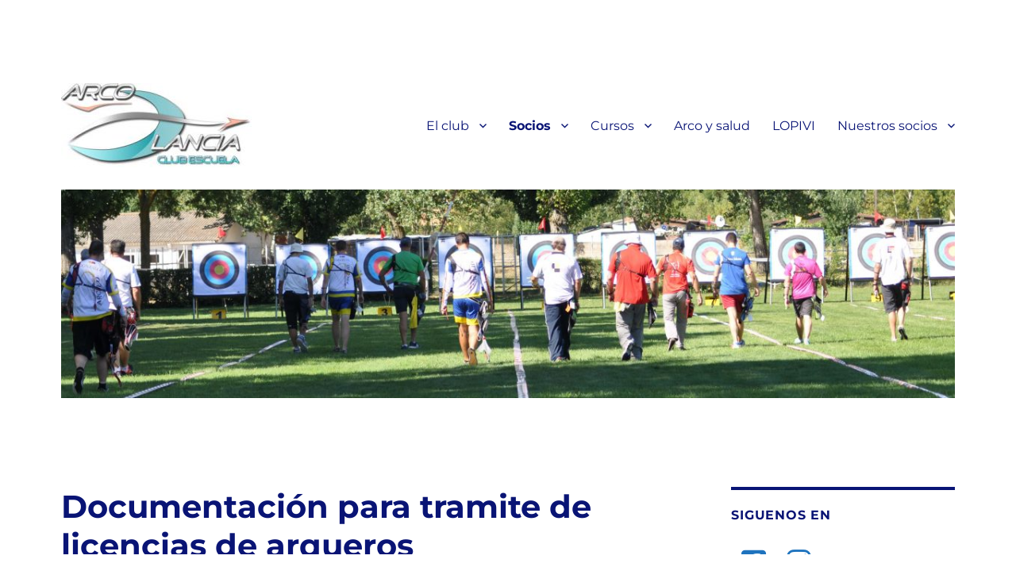

--- FILE ---
content_type: text/html; charset=UTF-8
request_url: http://arcolancia.es/hacerse-socioingreso-en-club-arco-lanciasocio-club-arco-lancia/documentacion-para-tramite-de-licencias-de-arqueros/
body_size: 10814
content:
<!DOCTYPE html>
<html dir="ltr" lang="es" prefix="og: https://ogp.me/ns#" class="no-js">
<head>
	<meta charset="UTF-8">
	<meta name="viewport" content="width=device-width, initial-scale=1.0">
	<link rel="profile" href="https://gmpg.org/xfn/11">
		<script>(function(html){html.className = html.className.replace(/\bno-js\b/,'js')})(document.documentElement);</script>
<title>Documentación para tramite de licencias de arqueros - Arco Lancia</title>
	<style>img:is([sizes="auto" i], [sizes^="auto," i]) { contain-intrinsic-size: 3000px 1500px }</style>
	
		<!-- All in One SEO 4.8.3.2 - aioseo.com -->
	<meta name="description" content="Documentación necesaria para : &quot;Renovación&quot; de licencias * Nuevo - confirmar mediante e-mail a presidente@arcolancia.es la renovación de licencia Acceso a la pagina de la federación" />
	<meta name="robots" content="max-image-preview:large" />
	<link rel="canonical" href="http://arcolancia.es/hacerse-socioingreso-en-club-arco-lanciasocio-club-arco-lancia/documentacion-para-tramite-de-licencias-de-arqueros/" />
	<meta name="generator" content="All in One SEO (AIOSEO) 4.8.3.2" />
		<meta property="og:locale" content="es_ES" />
		<meta property="og:site_name" content="Arco Lancia - Club y Escuela de tiro con arco" />
		<meta property="og:type" content="article" />
		<meta property="og:title" content="Documentación para tramite de licencias de arqueros - Arco Lancia" />
		<meta property="og:description" content="Documentación necesaria para : &quot;Renovación&quot; de licencias * Nuevo - confirmar mediante e-mail a presidente@arcolancia.es la renovación de licencia Acceso a la pagina de la federación" />
		<meta property="og:url" content="http://arcolancia.es/hacerse-socioingreso-en-club-arco-lanciasocio-club-arco-lancia/documentacion-para-tramite-de-licencias-de-arqueros/" />
		<meta property="og:image" content="http://arcolancia.es/wp-content/uploads/2018/12/cropped-LogoPeq-1.jpg" />
		<meta property="og:image:width" content="240" />
		<meta property="og:image:height" content="106" />
		<meta property="article:published_time" content="2022-09-06T15:59:00+00:00" />
		<meta property="article:modified_time" content="2022-12-28T18:07:28+00:00" />
		<meta name="twitter:card" content="summary_large_image" />
		<meta name="twitter:title" content="Documentación para tramite de licencias de arqueros - Arco Lancia" />
		<meta name="twitter:description" content="Documentación necesaria para : &quot;Renovación&quot; de licencias * Nuevo - confirmar mediante e-mail a presidente@arcolancia.es la renovación de licencia Acceso a la pagina de la federación" />
		<meta name="twitter:image" content="http://arcolancia.es/wp-content/uploads/2018/12/cropped-LogoPeq-1.jpg" />
		<script type="application/ld+json" class="aioseo-schema">
			{"@context":"https:\/\/schema.org","@graph":[{"@type":"BreadcrumbList","@id":"http:\/\/arcolancia.es\/hacerse-socioingreso-en-club-arco-lanciasocio-club-arco-lancia\/documentacion-para-tramite-de-licencias-de-arqueros\/#breadcrumblist","itemListElement":[{"@type":"ListItem","@id":"http:\/\/arcolancia.es#listItem","position":1,"name":"Home","item":"http:\/\/arcolancia.es","nextItem":{"@type":"ListItem","@id":"http:\/\/arcolancia.es\/hacerse-socioingreso-en-club-arco-lanciasocio-club-arco-lancia\/#listItem","name":"Hacerse socio"}},{"@type":"ListItem","@id":"http:\/\/arcolancia.es\/hacerse-socioingreso-en-club-arco-lanciasocio-club-arco-lancia\/#listItem","position":2,"name":"Hacerse socio","item":"http:\/\/arcolancia.es\/hacerse-socioingreso-en-club-arco-lanciasocio-club-arco-lancia\/","nextItem":{"@type":"ListItem","@id":"http:\/\/arcolancia.es\/hacerse-socioingreso-en-club-arco-lanciasocio-club-arco-lancia\/documentacion-para-tramite-de-licencias-de-arqueros\/#listItem","name":"Documentaci\u00f3n para tramite de licencias de arqueros"},"previousItem":{"@type":"ListItem","@id":"http:\/\/arcolancia.es#listItem","name":"Home"}},{"@type":"ListItem","@id":"http:\/\/arcolancia.es\/hacerse-socioingreso-en-club-arco-lanciasocio-club-arco-lancia\/documentacion-para-tramite-de-licencias-de-arqueros\/#listItem","position":3,"name":"Documentaci\u00f3n para tramite de licencias de arqueros","previousItem":{"@type":"ListItem","@id":"http:\/\/arcolancia.es\/hacerse-socioingreso-en-club-arco-lanciasocio-club-arco-lancia\/#listItem","name":"Hacerse socio"}}]},{"@type":"Organization","@id":"http:\/\/arcolancia.es\/#organization","name":"Arco Lancia","description":"Club y Escuela de tiro con arco","url":"http:\/\/arcolancia.es\/","logo":{"@type":"ImageObject","url":"http:\/\/arcolancia.es\/wp-content\/uploads\/2018\/12\/cropped-LogoPeq-1.jpg","@id":"http:\/\/arcolancia.es\/hacerse-socioingreso-en-club-arco-lanciasocio-club-arco-lancia\/documentacion-para-tramite-de-licencias-de-arqueros\/#organizationLogo","width":240,"height":106},"image":{"@id":"http:\/\/arcolancia.es\/hacerse-socioingreso-en-club-arco-lanciasocio-club-arco-lancia\/documentacion-para-tramite-de-licencias-de-arqueros\/#organizationLogo"}},{"@type":"WebPage","@id":"http:\/\/arcolancia.es\/hacerse-socioingreso-en-club-arco-lanciasocio-club-arco-lancia\/documentacion-para-tramite-de-licencias-de-arqueros\/#webpage","url":"http:\/\/arcolancia.es\/hacerse-socioingreso-en-club-arco-lanciasocio-club-arco-lancia\/documentacion-para-tramite-de-licencias-de-arqueros\/","name":"Documentaci\u00f3n para tramite de licencias de arqueros - Arco Lancia","description":"Documentaci\u00f3n necesaria para : \"Renovaci\u00f3n\" de licencias * Nuevo - confirmar mediante e-mail a presidente@arcolancia.es la renovaci\u00f3n de licencia Acceso a la pagina de la federaci\u00f3n","inLanguage":"es-ES","isPartOf":{"@id":"http:\/\/arcolancia.es\/#website"},"breadcrumb":{"@id":"http:\/\/arcolancia.es\/hacerse-socioingreso-en-club-arco-lanciasocio-club-arco-lancia\/documentacion-para-tramite-de-licencias-de-arqueros\/#breadcrumblist"},"datePublished":"2022-09-06T16:59:00+01:00","dateModified":"2022-12-28T19:07:28+01:00"},{"@type":"WebSite","@id":"http:\/\/arcolancia.es\/#website","url":"http:\/\/arcolancia.es\/","name":"Arco Lancia","description":"Club y Escuela de tiro con arco","inLanguage":"es-ES","publisher":{"@id":"http:\/\/arcolancia.es\/#organization"}}]}
		</script>
		<!-- All in One SEO -->

<link rel="alternate" type="application/rss+xml" title="Arco Lancia &raquo; Feed" href="http://arcolancia.es/feed/" />
<link rel="alternate" type="application/rss+xml" title="Arco Lancia &raquo; Feed de los comentarios" href="http://arcolancia.es/comments/feed/" />
<script>
window._wpemojiSettings = {"baseUrl":"https:\/\/s.w.org\/images\/core\/emoji\/16.0.1\/72x72\/","ext":".png","svgUrl":"https:\/\/s.w.org\/images\/core\/emoji\/16.0.1\/svg\/","svgExt":".svg","source":{"concatemoji":"http:\/\/arcolancia.es\/wp-includes\/js\/wp-emoji-release.min.js?ver=6.8.3"}};
/*! This file is auto-generated */
!function(s,n){var o,i,e;function c(e){try{var t={supportTests:e,timestamp:(new Date).valueOf()};sessionStorage.setItem(o,JSON.stringify(t))}catch(e){}}function p(e,t,n){e.clearRect(0,0,e.canvas.width,e.canvas.height),e.fillText(t,0,0);var t=new Uint32Array(e.getImageData(0,0,e.canvas.width,e.canvas.height).data),a=(e.clearRect(0,0,e.canvas.width,e.canvas.height),e.fillText(n,0,0),new Uint32Array(e.getImageData(0,0,e.canvas.width,e.canvas.height).data));return t.every(function(e,t){return e===a[t]})}function u(e,t){e.clearRect(0,0,e.canvas.width,e.canvas.height),e.fillText(t,0,0);for(var n=e.getImageData(16,16,1,1),a=0;a<n.data.length;a++)if(0!==n.data[a])return!1;return!0}function f(e,t,n,a){switch(t){case"flag":return n(e,"\ud83c\udff3\ufe0f\u200d\u26a7\ufe0f","\ud83c\udff3\ufe0f\u200b\u26a7\ufe0f")?!1:!n(e,"\ud83c\udde8\ud83c\uddf6","\ud83c\udde8\u200b\ud83c\uddf6")&&!n(e,"\ud83c\udff4\udb40\udc67\udb40\udc62\udb40\udc65\udb40\udc6e\udb40\udc67\udb40\udc7f","\ud83c\udff4\u200b\udb40\udc67\u200b\udb40\udc62\u200b\udb40\udc65\u200b\udb40\udc6e\u200b\udb40\udc67\u200b\udb40\udc7f");case"emoji":return!a(e,"\ud83e\udedf")}return!1}function g(e,t,n,a){var r="undefined"!=typeof WorkerGlobalScope&&self instanceof WorkerGlobalScope?new OffscreenCanvas(300,150):s.createElement("canvas"),o=r.getContext("2d",{willReadFrequently:!0}),i=(o.textBaseline="top",o.font="600 32px Arial",{});return e.forEach(function(e){i[e]=t(o,e,n,a)}),i}function t(e){var t=s.createElement("script");t.src=e,t.defer=!0,s.head.appendChild(t)}"undefined"!=typeof Promise&&(o="wpEmojiSettingsSupports",i=["flag","emoji"],n.supports={everything:!0,everythingExceptFlag:!0},e=new Promise(function(e){s.addEventListener("DOMContentLoaded",e,{once:!0})}),new Promise(function(t){var n=function(){try{var e=JSON.parse(sessionStorage.getItem(o));if("object"==typeof e&&"number"==typeof e.timestamp&&(new Date).valueOf()<e.timestamp+604800&&"object"==typeof e.supportTests)return e.supportTests}catch(e){}return null}();if(!n){if("undefined"!=typeof Worker&&"undefined"!=typeof OffscreenCanvas&&"undefined"!=typeof URL&&URL.createObjectURL&&"undefined"!=typeof Blob)try{var e="postMessage("+g.toString()+"("+[JSON.stringify(i),f.toString(),p.toString(),u.toString()].join(",")+"));",a=new Blob([e],{type:"text/javascript"}),r=new Worker(URL.createObjectURL(a),{name:"wpTestEmojiSupports"});return void(r.onmessage=function(e){c(n=e.data),r.terminate(),t(n)})}catch(e){}c(n=g(i,f,p,u))}t(n)}).then(function(e){for(var t in e)n.supports[t]=e[t],n.supports.everything=n.supports.everything&&n.supports[t],"flag"!==t&&(n.supports.everythingExceptFlag=n.supports.everythingExceptFlag&&n.supports[t]);n.supports.everythingExceptFlag=n.supports.everythingExceptFlag&&!n.supports.flag,n.DOMReady=!1,n.readyCallback=function(){n.DOMReady=!0}}).then(function(){return e}).then(function(){var e;n.supports.everything||(n.readyCallback(),(e=n.source||{}).concatemoji?t(e.concatemoji):e.wpemoji&&e.twemoji&&(t(e.twemoji),t(e.wpemoji)))}))}((window,document),window._wpemojiSettings);
</script>
<link rel='stylesheet' id='cnss_font_awesome_css-css' href='http://arcolancia.es/wp-content/plugins/easy-social-icons/css/font-awesome/css/all.min.css?ver=6.7.2' media='all' />
<link rel='stylesheet' id='cnss_font_awesome_v4_shims-css' href='http://arcolancia.es/wp-content/plugins/easy-social-icons/css/font-awesome/css/v4-shims.min.css?ver=6.7.2' media='all' />
<link rel='stylesheet' id='cnss_css-css' href='http://arcolancia.es/wp-content/plugins/easy-social-icons/css/cnss.css?ver=1.0' media='all' />
<link rel='stylesheet' id='cnss_share_css-css' href='http://arcolancia.es/wp-content/plugins/easy-social-icons/css/share.css?ver=1.0' media='all' />
<style id='wp-emoji-styles-inline-css'>

	img.wp-smiley, img.emoji {
		display: inline !important;
		border: none !important;
		box-shadow: none !important;
		height: 1em !important;
		width: 1em !important;
		margin: 0 0.07em !important;
		vertical-align: -0.1em !important;
		background: none !important;
		padding: 0 !important;
	}
</style>
<link rel='stylesheet' id='wp-block-library-css' href='http://arcolancia.es/wp-includes/css/dist/block-library/style.min.css?ver=6.8.3' media='all' />
<style id='wp-block-library-theme-inline-css'>
.wp-block-audio :where(figcaption){color:#555;font-size:13px;text-align:center}.is-dark-theme .wp-block-audio :where(figcaption){color:#ffffffa6}.wp-block-audio{margin:0 0 1em}.wp-block-code{border:1px solid #ccc;border-radius:4px;font-family:Menlo,Consolas,monaco,monospace;padding:.8em 1em}.wp-block-embed :where(figcaption){color:#555;font-size:13px;text-align:center}.is-dark-theme .wp-block-embed :where(figcaption){color:#ffffffa6}.wp-block-embed{margin:0 0 1em}.blocks-gallery-caption{color:#555;font-size:13px;text-align:center}.is-dark-theme .blocks-gallery-caption{color:#ffffffa6}:root :where(.wp-block-image figcaption){color:#555;font-size:13px;text-align:center}.is-dark-theme :root :where(.wp-block-image figcaption){color:#ffffffa6}.wp-block-image{margin:0 0 1em}.wp-block-pullquote{border-bottom:4px solid;border-top:4px solid;color:currentColor;margin-bottom:1.75em}.wp-block-pullquote cite,.wp-block-pullquote footer,.wp-block-pullquote__citation{color:currentColor;font-size:.8125em;font-style:normal;text-transform:uppercase}.wp-block-quote{border-left:.25em solid;margin:0 0 1.75em;padding-left:1em}.wp-block-quote cite,.wp-block-quote footer{color:currentColor;font-size:.8125em;font-style:normal;position:relative}.wp-block-quote:where(.has-text-align-right){border-left:none;border-right:.25em solid;padding-left:0;padding-right:1em}.wp-block-quote:where(.has-text-align-center){border:none;padding-left:0}.wp-block-quote.is-large,.wp-block-quote.is-style-large,.wp-block-quote:where(.is-style-plain){border:none}.wp-block-search .wp-block-search__label{font-weight:700}.wp-block-search__button{border:1px solid #ccc;padding:.375em .625em}:where(.wp-block-group.has-background){padding:1.25em 2.375em}.wp-block-separator.has-css-opacity{opacity:.4}.wp-block-separator{border:none;border-bottom:2px solid;margin-left:auto;margin-right:auto}.wp-block-separator.has-alpha-channel-opacity{opacity:1}.wp-block-separator:not(.is-style-wide):not(.is-style-dots){width:100px}.wp-block-separator.has-background:not(.is-style-dots){border-bottom:none;height:1px}.wp-block-separator.has-background:not(.is-style-wide):not(.is-style-dots){height:2px}.wp-block-table{margin:0 0 1em}.wp-block-table td,.wp-block-table th{word-break:normal}.wp-block-table :where(figcaption){color:#555;font-size:13px;text-align:center}.is-dark-theme .wp-block-table :where(figcaption){color:#ffffffa6}.wp-block-video :where(figcaption){color:#555;font-size:13px;text-align:center}.is-dark-theme .wp-block-video :where(figcaption){color:#ffffffa6}.wp-block-video{margin:0 0 1em}:root :where(.wp-block-template-part.has-background){margin-bottom:0;margin-top:0;padding:1.25em 2.375em}
</style>
<style id='classic-theme-styles-inline-css'>
/*! This file is auto-generated */
.wp-block-button__link{color:#fff;background-color:#32373c;border-radius:9999px;box-shadow:none;text-decoration:none;padding:calc(.667em + 2px) calc(1.333em + 2px);font-size:1.125em}.wp-block-file__button{background:#32373c;color:#fff;text-decoration:none}
</style>
<style id='global-styles-inline-css'>
:root{--wp--preset--aspect-ratio--square: 1;--wp--preset--aspect-ratio--4-3: 4/3;--wp--preset--aspect-ratio--3-4: 3/4;--wp--preset--aspect-ratio--3-2: 3/2;--wp--preset--aspect-ratio--2-3: 2/3;--wp--preset--aspect-ratio--16-9: 16/9;--wp--preset--aspect-ratio--9-16: 9/16;--wp--preset--color--black: #000000;--wp--preset--color--cyan-bluish-gray: #abb8c3;--wp--preset--color--white: #fff;--wp--preset--color--pale-pink: #f78da7;--wp--preset--color--vivid-red: #cf2e2e;--wp--preset--color--luminous-vivid-orange: #ff6900;--wp--preset--color--luminous-vivid-amber: #fcb900;--wp--preset--color--light-green-cyan: #7bdcb5;--wp--preset--color--vivid-green-cyan: #00d084;--wp--preset--color--pale-cyan-blue: #8ed1fc;--wp--preset--color--vivid-cyan-blue: #0693e3;--wp--preset--color--vivid-purple: #9b51e0;--wp--preset--color--dark-gray: #1a1a1a;--wp--preset--color--medium-gray: #686868;--wp--preset--color--light-gray: #e5e5e5;--wp--preset--color--blue-gray: #4d545c;--wp--preset--color--bright-blue: #007acc;--wp--preset--color--light-blue: #9adffd;--wp--preset--color--dark-brown: #402b30;--wp--preset--color--medium-brown: #774e24;--wp--preset--color--dark-red: #640c1f;--wp--preset--color--bright-red: #ff675f;--wp--preset--color--yellow: #ffef8e;--wp--preset--gradient--vivid-cyan-blue-to-vivid-purple: linear-gradient(135deg,rgba(6,147,227,1) 0%,rgb(155,81,224) 100%);--wp--preset--gradient--light-green-cyan-to-vivid-green-cyan: linear-gradient(135deg,rgb(122,220,180) 0%,rgb(0,208,130) 100%);--wp--preset--gradient--luminous-vivid-amber-to-luminous-vivid-orange: linear-gradient(135deg,rgba(252,185,0,1) 0%,rgba(255,105,0,1) 100%);--wp--preset--gradient--luminous-vivid-orange-to-vivid-red: linear-gradient(135deg,rgba(255,105,0,1) 0%,rgb(207,46,46) 100%);--wp--preset--gradient--very-light-gray-to-cyan-bluish-gray: linear-gradient(135deg,rgb(238,238,238) 0%,rgb(169,184,195) 100%);--wp--preset--gradient--cool-to-warm-spectrum: linear-gradient(135deg,rgb(74,234,220) 0%,rgb(151,120,209) 20%,rgb(207,42,186) 40%,rgb(238,44,130) 60%,rgb(251,105,98) 80%,rgb(254,248,76) 100%);--wp--preset--gradient--blush-light-purple: linear-gradient(135deg,rgb(255,206,236) 0%,rgb(152,150,240) 100%);--wp--preset--gradient--blush-bordeaux: linear-gradient(135deg,rgb(254,205,165) 0%,rgb(254,45,45) 50%,rgb(107,0,62) 100%);--wp--preset--gradient--luminous-dusk: linear-gradient(135deg,rgb(255,203,112) 0%,rgb(199,81,192) 50%,rgb(65,88,208) 100%);--wp--preset--gradient--pale-ocean: linear-gradient(135deg,rgb(255,245,203) 0%,rgb(182,227,212) 50%,rgb(51,167,181) 100%);--wp--preset--gradient--electric-grass: linear-gradient(135deg,rgb(202,248,128) 0%,rgb(113,206,126) 100%);--wp--preset--gradient--midnight: linear-gradient(135deg,rgb(2,3,129) 0%,rgb(40,116,252) 100%);--wp--preset--font-size--small: 13px;--wp--preset--font-size--medium: 20px;--wp--preset--font-size--large: 36px;--wp--preset--font-size--x-large: 42px;--wp--preset--spacing--20: 0.44rem;--wp--preset--spacing--30: 0.67rem;--wp--preset--spacing--40: 1rem;--wp--preset--spacing--50: 1.5rem;--wp--preset--spacing--60: 2.25rem;--wp--preset--spacing--70: 3.38rem;--wp--preset--spacing--80: 5.06rem;--wp--preset--shadow--natural: 6px 6px 9px rgba(0, 0, 0, 0.2);--wp--preset--shadow--deep: 12px 12px 50px rgba(0, 0, 0, 0.4);--wp--preset--shadow--sharp: 6px 6px 0px rgba(0, 0, 0, 0.2);--wp--preset--shadow--outlined: 6px 6px 0px -3px rgba(255, 255, 255, 1), 6px 6px rgba(0, 0, 0, 1);--wp--preset--shadow--crisp: 6px 6px 0px rgba(0, 0, 0, 1);}:where(.is-layout-flex){gap: 0.5em;}:where(.is-layout-grid){gap: 0.5em;}body .is-layout-flex{display: flex;}.is-layout-flex{flex-wrap: wrap;align-items: center;}.is-layout-flex > :is(*, div){margin: 0;}body .is-layout-grid{display: grid;}.is-layout-grid > :is(*, div){margin: 0;}:where(.wp-block-columns.is-layout-flex){gap: 2em;}:where(.wp-block-columns.is-layout-grid){gap: 2em;}:where(.wp-block-post-template.is-layout-flex){gap: 1.25em;}:where(.wp-block-post-template.is-layout-grid){gap: 1.25em;}.has-black-color{color: var(--wp--preset--color--black) !important;}.has-cyan-bluish-gray-color{color: var(--wp--preset--color--cyan-bluish-gray) !important;}.has-white-color{color: var(--wp--preset--color--white) !important;}.has-pale-pink-color{color: var(--wp--preset--color--pale-pink) !important;}.has-vivid-red-color{color: var(--wp--preset--color--vivid-red) !important;}.has-luminous-vivid-orange-color{color: var(--wp--preset--color--luminous-vivid-orange) !important;}.has-luminous-vivid-amber-color{color: var(--wp--preset--color--luminous-vivid-amber) !important;}.has-light-green-cyan-color{color: var(--wp--preset--color--light-green-cyan) !important;}.has-vivid-green-cyan-color{color: var(--wp--preset--color--vivid-green-cyan) !important;}.has-pale-cyan-blue-color{color: var(--wp--preset--color--pale-cyan-blue) !important;}.has-vivid-cyan-blue-color{color: var(--wp--preset--color--vivid-cyan-blue) !important;}.has-vivid-purple-color{color: var(--wp--preset--color--vivid-purple) !important;}.has-black-background-color{background-color: var(--wp--preset--color--black) !important;}.has-cyan-bluish-gray-background-color{background-color: var(--wp--preset--color--cyan-bluish-gray) !important;}.has-white-background-color{background-color: var(--wp--preset--color--white) !important;}.has-pale-pink-background-color{background-color: var(--wp--preset--color--pale-pink) !important;}.has-vivid-red-background-color{background-color: var(--wp--preset--color--vivid-red) !important;}.has-luminous-vivid-orange-background-color{background-color: var(--wp--preset--color--luminous-vivid-orange) !important;}.has-luminous-vivid-amber-background-color{background-color: var(--wp--preset--color--luminous-vivid-amber) !important;}.has-light-green-cyan-background-color{background-color: var(--wp--preset--color--light-green-cyan) !important;}.has-vivid-green-cyan-background-color{background-color: var(--wp--preset--color--vivid-green-cyan) !important;}.has-pale-cyan-blue-background-color{background-color: var(--wp--preset--color--pale-cyan-blue) !important;}.has-vivid-cyan-blue-background-color{background-color: var(--wp--preset--color--vivid-cyan-blue) !important;}.has-vivid-purple-background-color{background-color: var(--wp--preset--color--vivid-purple) !important;}.has-black-border-color{border-color: var(--wp--preset--color--black) !important;}.has-cyan-bluish-gray-border-color{border-color: var(--wp--preset--color--cyan-bluish-gray) !important;}.has-white-border-color{border-color: var(--wp--preset--color--white) !important;}.has-pale-pink-border-color{border-color: var(--wp--preset--color--pale-pink) !important;}.has-vivid-red-border-color{border-color: var(--wp--preset--color--vivid-red) !important;}.has-luminous-vivid-orange-border-color{border-color: var(--wp--preset--color--luminous-vivid-orange) !important;}.has-luminous-vivid-amber-border-color{border-color: var(--wp--preset--color--luminous-vivid-amber) !important;}.has-light-green-cyan-border-color{border-color: var(--wp--preset--color--light-green-cyan) !important;}.has-vivid-green-cyan-border-color{border-color: var(--wp--preset--color--vivid-green-cyan) !important;}.has-pale-cyan-blue-border-color{border-color: var(--wp--preset--color--pale-cyan-blue) !important;}.has-vivid-cyan-blue-border-color{border-color: var(--wp--preset--color--vivid-cyan-blue) !important;}.has-vivid-purple-border-color{border-color: var(--wp--preset--color--vivid-purple) !important;}.has-vivid-cyan-blue-to-vivid-purple-gradient-background{background: var(--wp--preset--gradient--vivid-cyan-blue-to-vivid-purple) !important;}.has-light-green-cyan-to-vivid-green-cyan-gradient-background{background: var(--wp--preset--gradient--light-green-cyan-to-vivid-green-cyan) !important;}.has-luminous-vivid-amber-to-luminous-vivid-orange-gradient-background{background: var(--wp--preset--gradient--luminous-vivid-amber-to-luminous-vivid-orange) !important;}.has-luminous-vivid-orange-to-vivid-red-gradient-background{background: var(--wp--preset--gradient--luminous-vivid-orange-to-vivid-red) !important;}.has-very-light-gray-to-cyan-bluish-gray-gradient-background{background: var(--wp--preset--gradient--very-light-gray-to-cyan-bluish-gray) !important;}.has-cool-to-warm-spectrum-gradient-background{background: var(--wp--preset--gradient--cool-to-warm-spectrum) !important;}.has-blush-light-purple-gradient-background{background: var(--wp--preset--gradient--blush-light-purple) !important;}.has-blush-bordeaux-gradient-background{background: var(--wp--preset--gradient--blush-bordeaux) !important;}.has-luminous-dusk-gradient-background{background: var(--wp--preset--gradient--luminous-dusk) !important;}.has-pale-ocean-gradient-background{background: var(--wp--preset--gradient--pale-ocean) !important;}.has-electric-grass-gradient-background{background: var(--wp--preset--gradient--electric-grass) !important;}.has-midnight-gradient-background{background: var(--wp--preset--gradient--midnight) !important;}.has-small-font-size{font-size: var(--wp--preset--font-size--small) !important;}.has-medium-font-size{font-size: var(--wp--preset--font-size--medium) !important;}.has-large-font-size{font-size: var(--wp--preset--font-size--large) !important;}.has-x-large-font-size{font-size: var(--wp--preset--font-size--x-large) !important;}
:where(.wp-block-post-template.is-layout-flex){gap: 1.25em;}:where(.wp-block-post-template.is-layout-grid){gap: 1.25em;}
:where(.wp-block-columns.is-layout-flex){gap: 2em;}:where(.wp-block-columns.is-layout-grid){gap: 2em;}
:root :where(.wp-block-pullquote){font-size: 1.5em;line-height: 1.6;}
</style>
<link rel='stylesheet' id='twentysixteen-fonts-css' href='http://arcolancia.es/wp-content/themes/twentysixteen/fonts/merriweather-plus-montserrat-plus-inconsolata.css?ver=20230328' media='all' />
<link rel='stylesheet' id='genericons-css' href='http://arcolancia.es/wp-content/themes/twentysixteen/genericons/genericons.css?ver=20201208' media='all' />
<link rel='stylesheet' id='twentysixteen-style-css' href='http://arcolancia.es/wp-content/themes/twentysixteen/style.css?ver=20250415' media='all' />
<style id='twentysixteen-style-inline-css'>

		/* Custom Main Text Color */
		body,
		blockquote cite,
		blockquote small,
		.main-navigation a,
		.menu-toggle,
		.dropdown-toggle,
		.social-navigation a,
		.post-navigation a,
		.pagination a:hover,
		.pagination a:focus,
		.widget-title a,
		.site-branding .site-title a,
		.entry-title a,
		.page-links > .page-links-title,
		.comment-author,
		.comment-reply-title small a:hover,
		.comment-reply-title small a:focus {
			color: #091475
		}

		blockquote,
		.menu-toggle.toggled-on,
		.menu-toggle.toggled-on:hover,
		.menu-toggle.toggled-on:focus,
		.post-navigation,
		.post-navigation div + div,
		.pagination,
		.widget,
		.page-header,
		.page-links a,
		.comments-title,
		.comment-reply-title {
			border-color: #091475;
		}

		button,
		button[disabled]:hover,
		button[disabled]:focus,
		input[type="button"],
		input[type="button"][disabled]:hover,
		input[type="button"][disabled]:focus,
		input[type="reset"],
		input[type="reset"][disabled]:hover,
		input[type="reset"][disabled]:focus,
		input[type="submit"],
		input[type="submit"][disabled]:hover,
		input[type="submit"][disabled]:focus,
		.menu-toggle.toggled-on,
		.menu-toggle.toggled-on:hover,
		.menu-toggle.toggled-on:focus,
		.pagination:before,
		.pagination:after,
		.pagination .prev,
		.pagination .next,
		.page-links a {
			background-color: #091475;
		}

		/* Border Color */
		fieldset,
		pre,
		abbr,
		acronym,
		table,
		th,
		td,
		input[type="date"],
		input[type="time"],
		input[type="datetime-local"],
		input[type="week"],
		input[type="month"],
		input[type="text"],
		input[type="email"],
		input[type="url"],
		input[type="password"],
		input[type="search"],
		input[type="tel"],
		input[type="number"],
		textarea,
		.main-navigation li,
		.main-navigation .primary-menu,
		.menu-toggle,
		.dropdown-toggle:after,
		.social-navigation a,
		.image-navigation,
		.comment-navigation,
		.tagcloud a,
		.entry-content,
		.entry-summary,
		.page-links a,
		.page-links > span,
		.comment-list article,
		.comment-list .pingback,
		.comment-list .trackback,
		.comment-reply-link,
		.no-comments,
		.widecolumn .mu_register .mu_alert {
			border-color: #091475; /* Fallback for IE7 and IE8 */
			border-color: rgba( 9, 20, 117, 0.2);
		}

		hr,
		code {
			background-color: #091475; /* Fallback for IE7 and IE8 */
			background-color: rgba( 9, 20, 117, 0.2);
		}

		@media screen and (min-width: 56.875em) {
			.main-navigation ul ul,
			.main-navigation ul ul li {
				border-color: rgba( 9, 20, 117, 0.2);
			}

			.main-navigation ul ul:before {
				border-top-color: rgba( 9, 20, 117, 0.2);
				border-bottom-color: rgba( 9, 20, 117, 0.2);
			}
		}
	

		/* Custom Secondary Text Color */

		/**
		 * IE8 and earlier will drop any block with CSS3 selectors.
		 * Do not combine these styles with the next block.
		 */
		body:not(.search-results) .entry-summary {
			color: #004b91;
		}

		blockquote,
		.post-password-form label,
		a:hover,
		a:focus,
		a:active,
		.post-navigation .meta-nav,
		.image-navigation,
		.comment-navigation,
		.widget_recent_entries .post-date,
		.widget_rss .rss-date,
		.widget_rss cite,
		.site-description,
		.author-bio,
		.entry-footer,
		.entry-footer a,
		.sticky-post,
		.taxonomy-description,
		.entry-caption,
		.comment-metadata,
		.pingback .edit-link,
		.comment-metadata a,
		.pingback .comment-edit-link,
		.comment-form label,
		.comment-notes,
		.comment-awaiting-moderation,
		.logged-in-as,
		.form-allowed-tags,
		.site-info,
		.site-info a,
		.wp-caption .wp-caption-text,
		.gallery-caption,
		.widecolumn label,
		.widecolumn .mu_register label {
			color: #004b91;
		}

		.widget_calendar tbody a:hover,
		.widget_calendar tbody a:focus {
			background-color: #004b91;
		}
	
</style>
<link rel='stylesheet' id='twentysixteen-block-style-css' href='http://arcolancia.es/wp-content/themes/twentysixteen/css/blocks.css?ver=20240817' media='all' />
<!--[if lt IE 10]>
<link rel='stylesheet' id='twentysixteen-ie-css' href='http://arcolancia.es/wp-content/themes/twentysixteen/css/ie.css?ver=20170530' media='all' />
<![endif]-->
<!--[if lt IE 9]>
<link rel='stylesheet' id='twentysixteen-ie8-css' href='http://arcolancia.es/wp-content/themes/twentysixteen/css/ie8.css?ver=20170530' media='all' />
<![endif]-->
<!--[if lt IE 8]>
<link rel='stylesheet' id='twentysixteen-ie7-css' href='http://arcolancia.es/wp-content/themes/twentysixteen/css/ie7.css?ver=20170530' media='all' />
<![endif]-->
<style id='akismet-widget-style-inline-css'>

			.a-stats {
				--akismet-color-mid-green: #357b49;
				--akismet-color-white: #fff;
				--akismet-color-light-grey: #f6f7f7;

				max-width: 350px;
				width: auto;
			}

			.a-stats * {
				all: unset;
				box-sizing: border-box;
			}

			.a-stats strong {
				font-weight: 600;
			}

			.a-stats a.a-stats__link,
			.a-stats a.a-stats__link:visited,
			.a-stats a.a-stats__link:active {
				background: var(--akismet-color-mid-green);
				border: none;
				box-shadow: none;
				border-radius: 8px;
				color: var(--akismet-color-white);
				cursor: pointer;
				display: block;
				font-family: -apple-system, BlinkMacSystemFont, 'Segoe UI', 'Roboto', 'Oxygen-Sans', 'Ubuntu', 'Cantarell', 'Helvetica Neue', sans-serif;
				font-weight: 500;
				padding: 12px;
				text-align: center;
				text-decoration: none;
				transition: all 0.2s ease;
			}

			/* Extra specificity to deal with TwentyTwentyOne focus style */
			.widget .a-stats a.a-stats__link:focus {
				background: var(--akismet-color-mid-green);
				color: var(--akismet-color-white);
				text-decoration: none;
			}

			.a-stats a.a-stats__link:hover {
				filter: brightness(110%);
				box-shadow: 0 4px 12px rgba(0, 0, 0, 0.06), 0 0 2px rgba(0, 0, 0, 0.16);
			}

			.a-stats .count {
				color: var(--akismet-color-white);
				display: block;
				font-size: 1.5em;
				line-height: 1.4;
				padding: 0 13px;
				white-space: nowrap;
			}
		
</style>
<link rel='stylesheet' id='wp-featherlight-css' href='http://arcolancia.es/wp-content/plugins/wp-featherlight/css/wp-featherlight.min.css?ver=1.3.4' media='all' />
<script src="http://arcolancia.es/wp-includes/js/jquery/jquery.min.js?ver=3.7.1" id="jquery-core-js"></script>
<script src="http://arcolancia.es/wp-includes/js/jquery/jquery-migrate.min.js?ver=3.4.1" id="jquery-migrate-js"></script>
<script src="http://arcolancia.es/wp-content/plugins/easy-social-icons/js/cnss.js?ver=1.0" id="cnss_js-js"></script>
<script src="http://arcolancia.es/wp-content/plugins/easy-social-icons/js/share.js?ver=1.0" id="cnss_share_js-js"></script>
<!--[if lt IE 9]>
<script src="http://arcolancia.es/wp-content/themes/twentysixteen/js/html5.js?ver=3.7.3" id="twentysixteen-html5-js"></script>
<![endif]-->
<script id="twentysixteen-script-js-extra">
var screenReaderText = {"expand":"expande el men\u00fa inferior","collapse":"plegar men\u00fa inferior"};
</script>
<script src="http://arcolancia.es/wp-content/themes/twentysixteen/js/functions.js?ver=20230629" id="twentysixteen-script-js" defer data-wp-strategy="defer"></script>
<link rel="https://api.w.org/" href="http://arcolancia.es/wp-json/" /><link rel="alternate" title="JSON" type="application/json" href="http://arcolancia.es/wp-json/wp/v2/pages/272" /><link rel="EditURI" type="application/rsd+xml" title="RSD" href="http://arcolancia.es/xmlrpc.php?rsd" />
<meta name="generator" content="WordPress 6.8.3" />
<link rel='shortlink' href='http://arcolancia.es/?p=272' />
<link rel="alternate" title="oEmbed (JSON)" type="application/json+oembed" href="http://arcolancia.es/wp-json/oembed/1.0/embed?url=http%3A%2F%2Farcolancia.es%2Fhacerse-socioingreso-en-club-arco-lanciasocio-club-arco-lancia%2Fdocumentacion-para-tramite-de-licencias-de-arqueros%2F" />
<link rel="alternate" title="oEmbed (XML)" type="text/xml+oembed" href="http://arcolancia.es/wp-json/oembed/1.0/embed?url=http%3A%2F%2Farcolancia.es%2Fhacerse-socioingreso-en-club-arco-lanciasocio-club-arco-lancia%2Fdocumentacion-para-tramite-de-licencias-de-arqueros%2F&#038;format=xml" />
<style type="text/css">
		ul.cnss-social-icon li.cn-fa-icon a{background-color:#ffffff!important;}
		ul.cnss-social-icon li.cn-fa-icon a:hover{background-color:#ffffff!important;color:#1e73be!important;}
		</style>		<style type="text/css" id="twentysixteen-header-css">
		.site-branding {
			margin: 0 auto 0 0;
		}

		.site-branding .site-title,
		.site-description {
			clip-path: inset(50%);
			position: absolute;
		}
		</style>
		<style id="custom-background-css">
body.custom-background { background-color: #ffffff; }
</style>
	<link rel="icon" href="http://arcolancia.es/wp-content/uploads/2018/12/LogoPeq-150x149.jpg" sizes="32x32" />
<link rel="icon" href="http://arcolancia.es/wp-content/uploads/2018/12/LogoPeq.jpg" sizes="192x192" />
<link rel="apple-touch-icon" href="http://arcolancia.es/wp-content/uploads/2018/12/LogoPeq.jpg" />
<meta name="msapplication-TileImage" content="http://arcolancia.es/wp-content/uploads/2018/12/LogoPeq.jpg" />
</head>

<body class="wp-singular page-template-default page page-id-272 page-child parent-pageid-27 custom-background wp-custom-logo wp-embed-responsive wp-theme-twentysixteen wp-featherlight-captions">
<div id="page" class="site">
	<div class="site-inner">
		<a class="skip-link screen-reader-text" href="#content">
			Ir al contenido		</a>

		<header id="masthead" class="site-header">
			<div class="site-header-main">
				<div class="site-branding">
					<a href="http://arcolancia.es/" class="custom-logo-link" rel="home"><img width="240" height="106" src="http://arcolancia.es/wp-content/uploads/2018/12/cropped-LogoPeq-1.jpg" class="custom-logo" alt="Arco Lancia" decoding="async" /></a>																<p class="site-title"><a href="http://arcolancia.es/" rel="home" >Arco Lancia</a></p>
												<p class="site-description">Club y Escuela de tiro con arco</p>
									</div><!-- .site-branding -->

									<button id="menu-toggle" class="menu-toggle">Menú</button>

					<div id="site-header-menu" class="site-header-menu">
													<nav id="site-navigation" class="main-navigation" aria-label="Menú Primario">
								<div class="menu-el-club-container"><ul id="menu-el-club" class="primary-menu"><li id="menu-item-83" class="menu-item menu-item-type-custom menu-item-object-custom menu-item-has-children menu-item-83"><a href="#">El club</a>
<ul class="sub-menu">
	<li id="menu-item-410" class="menu-item menu-item-type-post_type menu-item-object-page menu-item-410"><a href="http://arcolancia.es/quiene-somos/">Quienes somos</a></li>
	<li id="menu-item-135" class="menu-item menu-item-type-post_type menu-item-object-page menu-item-135"><a href="http://arcolancia.es/contacto/">Contacto</a></li>
	<li id="menu-item-91" class="menu-item menu-item-type-post_type menu-item-object-page menu-item-91"><a href="http://arcolancia.es/ubicacion/">Donde estamos</a></li>
</ul>
</li>
<li id="menu-item-624" class="menu-item menu-item-type-custom menu-item-object-custom current-menu-ancestor current-menu-parent menu-item-has-children menu-item-624"><a href="#">Socios</a>
<ul class="sub-menu">
	<li id="menu-item-623" class="menu-item menu-item-type-post_type menu-item-object-page current-page-ancestor current-page-parent menu-item-623"><a href="http://arcolancia.es/hacerse-socioingreso-en-club-arco-lanciasocio-club-arco-lancia/">Tarifas</a></li>
	<li id="menu-item-287" class="menu-item menu-item-type-post_type menu-item-object-page current-menu-item page_item page-item-272 current_page_item menu-item-287"><a href="http://arcolancia.es/hacerse-socioingreso-en-club-arco-lanciasocio-club-arco-lancia/documentacion-para-tramite-de-licencias-de-arqueros/" aria-current="page">Documentación para tramite de licencias de arqueros</a></li>
</ul>
</li>
<li id="menu-item-625" class="menu-item menu-item-type-custom menu-item-object-custom menu-item-has-children menu-item-625"><a href="#">Cursos</a>
<ul class="sub-menu">
	<li id="menu-item-74" class="menu-item menu-item-type-post_type menu-item-object-page menu-item-home menu-item-74"><a href="http://arcolancia.es/curso-de-iniciacion-y-escuela-de-tiro-con-arco/">Escuela de tiro con arco</a></li>
</ul>
</li>
<li id="menu-item-567" class="menu-item menu-item-type-taxonomy menu-item-object-category menu-item-567"><a href="http://arcolancia.es/category/arco-y-salud/">Arco y salud</a></li>
<li id="menu-item-1132" class="menu-item menu-item-type-post_type menu-item-object-page menu-item-1132"><a href="http://arcolancia.es/lopivi/">LOPIVI</a></li>
<li id="menu-item-415" class="menu-item menu-item-type-custom menu-item-object-custom menu-item-has-children menu-item-415"><a href="#">Nuestros socios</a>
<ul class="sub-menu">
	<li id="menu-item-412" class="menu-item menu-item-type-taxonomy menu-item-object-category menu-item-412"><a href="http://arcolancia.es/category/socios/">Eventos</a></li>
	<li id="menu-item-784" class="menu-item menu-item-type-taxonomy menu-item-object-category menu-item-784"><a href="http://arcolancia.es/category/socios/palmares/">Palmares</a></li>
</ul>
</li>
</ul></div>							</nav><!-- .main-navigation -->
						
													<nav id="social-navigation" class="social-navigation" aria-label="Menú de enlaces sociales">
								<div class="menu-donde-estamos-container"><ul id="menu-donde-estamos" class="social-links-menu"><li id="menu-item-90" class="menu-item menu-item-type-post_type menu-item-object-page menu-item-90"><a href="http://arcolancia.es/ubicacion/"><span class="screen-reader-text">Donde estamos</span></a></li>
<li id="menu-item-493" class="menu-item menu-item-type-post_type menu-item-object-page menu-item-home menu-item-493"><a href="http://arcolancia.es/curso-de-iniciacion-y-escuela-de-tiro-con-arco/"><span class="screen-reader-text">Escuela de tiro con arco</span></a></li>
<li id="menu-item-878" class="menu-item menu-item-type-post_type menu-item-object-page current-page-ancestor menu-item-878"><a href="http://arcolancia.es/hacerse-socioingreso-en-club-arco-lanciasocio-club-arco-lancia/"><span class="screen-reader-text">Hacerse socio</span></a></li>
<li id="menu-item-1127" class="menu-item menu-item-type-post_type menu-item-object-page menu-item-1127"><a href="http://arcolancia.es/lopivi/"><span class="screen-reader-text">LOPIVI</span></a></li>
</ul></div>							</nav><!-- .social-navigation -->
											</div><!-- .site-header-menu -->
							</div><!-- .site-header-main -->

											<div class="header-image">
					<a href="http://arcolancia.es/" rel="home" >
						<img src="http://arcolancia.es/wp-content/uploads/2019/06/cropped-comp2-2.jpg" width="1200" height="280" alt="Arco Lancia" sizes="(max-width: 709px) 85vw, (max-width: 909px) 81vw, (max-width: 1362px) 88vw, 1200px" srcset="http://arcolancia.es/wp-content/uploads/2019/06/cropped-comp2-2.jpg 1200w, http://arcolancia.es/wp-content/uploads/2019/06/cropped-comp2-2-300x70.jpg 300w, http://arcolancia.es/wp-content/uploads/2019/06/cropped-comp2-2-768x179.jpg 768w, http://arcolancia.es/wp-content/uploads/2019/06/cropped-comp2-2-1024x239.jpg 1024w" decoding="async" fetchpriority="high" />					</a>
				</div><!-- .header-image -->
					</header><!-- .site-header -->

		<div id="content" class="site-content">

<div id="primary" class="content-area">
	<main id="main" class="site-main">
		
<article id="post-272" class="post-272 page type-page status-publish hentry">
	<header class="entry-header">
		<h1 class="entry-title">Documentación para tramite de licencias de arqueros</h1>	</header><!-- .entry-header -->

	
	<div class="entry-content">
		
<h3 class="wp-block-heading">Documentación necesaria para :</h3>



<p class="has-background has-medium-font-size" style="background-color:#e2ebef"> «<b><i>Renovación»  de  licencias</i></b> &nbsp;</p>



<div class="wp-block-group"><div class="wp-block-group__inner-container is-layout-flow wp-block-group-is-layout-flow">
<p class="has-text-color" style="color:#0777c1"><em><mark style="background-color:rgba(0, 0, 0, 0);color:#a30003" class="has-inline-color">* Nuevo</mark></em>  &#8211; <mark style="background-color:rgba(0, 0, 0, 0);color:#007aac" class="has-inline-color"> confirmar</mark> mediante e-mail a <em><a href="mailto:presidente@arcolancia.es" title="">presidente@arcolancia.es</a></em>  la renovación de licencia </p>
</div></div>



<p class="has-dark-red-color has-white-background-color has-text-color has-background"><em><a href="https://www.ftacyl.es/licencias-2022-2023/" target="_blank" rel="noreferrer noopener">Acceso a la pagina de la federación</a></em></p>
	</div><!-- .entry-content -->

	
</article><!-- #post-272 -->

	</main><!-- .site-main -->

	
</div><!-- .content-area -->


	<aside id="secondary" class="sidebar widget-area">
		<section id="cnss_widget-2" class="widget widget_cnss_widget"><h2 class="widget-title">Siguenos en</h2><ul id="" class="cnss-social-icon " style="text-align:left; text-align:-webkit-left; align-self:start; margin: 0 auto;"><li class="cn-fa-facebook cn-fa-icon " style="display:inline-block; line-height:33px">
			<a class="" target="_blank" href="https://www.facebook.com/arcolancia/" title="Facebook" style="width:53px;height:53px;padding:9px 0;margin:2px;color: #1e73be;border-radius: 10%;"><i title="Facebook" style="font-size:35px;" class="fab fa-facebook-square "></i>			</a>
					</li><li class="cn-fa-instagram cn-fa-icon " style="display:inline-block; line-height:33px">
			<a class="" target="_blank" href="https://www.instagram.com/arco_lancia/?hl=es" title="Instagram" style="width:53px;height:53px;padding:9px 0;margin:2px;color: #1e73be;border-radius: 10%;"><i title="Instagram" style="font-size:35px;" class="fab fa-instagram "></i>			</a>
					</li></ul></section>
		<section id="recent-posts-2" class="widget widget_recent_entries">
		<h2 class="widget-title">Entradas recientes</h2><nav aria-label="Entradas recientes">
		<ul>
											<li>
					<a href="http://arcolancia.es/tiro-con-arco-para-las-personas-intervenidas-de-cancer-de-mama/">Tiro con arco para las personas intervenidas de cáncer de mama</a>
									</li>
											<li>
					<a href="http://arcolancia.es/tiro-con-arco-en-sala-temporada-2022-23/">Tiro con arco en sala &#8211; temporada 2022/23</a>
									</li>
											<li>
					<a href="http://arcolancia.es/palmares-de-la-temporada-2022-23/">Palmarés de la temporada 2022/23</a>
									</li>
					</ul>

		</nav></section><section id="archives-2" class="widget widget_archive"><h2 class="widget-title">Archivos</h2><nav aria-label="Archivos">
			<ul>
					<li><a href='http://arcolancia.es/2023/03/'>marzo 2023</a>&nbsp;(3)</li>
	<li><a href='http://arcolancia.es/2022/10/'>octubre 2022</a>&nbsp;(1)</li>
	<li><a href='http://arcolancia.es/2022/07/'>julio 2022</a>&nbsp;(1)</li>
	<li><a href='http://arcolancia.es/2022/02/'>febrero 2022</a>&nbsp;(1)</li>
	<li><a href='http://arcolancia.es/2021/10/'>octubre 2021</a>&nbsp;(1)</li>
	<li><a href='http://arcolancia.es/2021/09/'>septiembre 2021</a>&nbsp;(1)</li>
	<li><a href='http://arcolancia.es/2021/08/'>agosto 2021</a>&nbsp;(1)</li>
	<li><a href='http://arcolancia.es/2021/03/'>marzo 2021</a>&nbsp;(1)</li>
	<li><a href='http://arcolancia.es/2020/10/'>octubre 2020</a>&nbsp;(2)</li>
	<li><a href='http://arcolancia.es/2020/02/'>febrero 2020</a>&nbsp;(4)</li>
	<li><a href='http://arcolancia.es/2019/10/'>octubre 2019</a>&nbsp;(3)</li>
	<li><a href='http://arcolancia.es/2019/07/'>julio 2019</a>&nbsp;(3)</li>
	<li><a href='http://arcolancia.es/2019/06/'>junio 2019</a>&nbsp;(3)</li>
	<li><a href='http://arcolancia.es/2019/03/'>marzo 2019</a>&nbsp;(2)</li>
	<li><a href='http://arcolancia.es/2019/02/'>febrero 2019</a>&nbsp;(1)</li>
	<li><a href='http://arcolancia.es/2019/01/'>enero 2019</a>&nbsp;(1)</li>
	<li><a href='http://arcolancia.es/2018/12/'>diciembre 2018</a>&nbsp;(1)</li>
			</ul>

			</nav></section>	</aside><!-- .sidebar .widget-area -->

		</div><!-- .site-content -->

		<footer id="colophon" class="site-footer">
							<nav class="main-navigation" aria-label="Menú principal del pié de página">
					<div class="menu-el-club-container"><ul id="menu-el-club-1" class="primary-menu"><li class="menu-item menu-item-type-custom menu-item-object-custom menu-item-has-children menu-item-83"><a href="#">El club</a>
<ul class="sub-menu">
	<li class="menu-item menu-item-type-post_type menu-item-object-page menu-item-410"><a href="http://arcolancia.es/quiene-somos/">Quienes somos</a></li>
	<li class="menu-item menu-item-type-post_type menu-item-object-page menu-item-135"><a href="http://arcolancia.es/contacto/">Contacto</a></li>
	<li class="menu-item menu-item-type-post_type menu-item-object-page menu-item-91"><a href="http://arcolancia.es/ubicacion/">Donde estamos</a></li>
</ul>
</li>
<li class="menu-item menu-item-type-custom menu-item-object-custom current-menu-ancestor current-menu-parent menu-item-has-children menu-item-624"><a href="#">Socios</a>
<ul class="sub-menu">
	<li class="menu-item menu-item-type-post_type menu-item-object-page current-page-ancestor current-page-parent menu-item-623"><a href="http://arcolancia.es/hacerse-socioingreso-en-club-arco-lanciasocio-club-arco-lancia/">Tarifas</a></li>
	<li class="menu-item menu-item-type-post_type menu-item-object-page current-menu-item page_item page-item-272 current_page_item menu-item-287"><a href="http://arcolancia.es/hacerse-socioingreso-en-club-arco-lanciasocio-club-arco-lancia/documentacion-para-tramite-de-licencias-de-arqueros/" aria-current="page">Documentación para tramite de licencias de arqueros</a></li>
</ul>
</li>
<li class="menu-item menu-item-type-custom menu-item-object-custom menu-item-has-children menu-item-625"><a href="#">Cursos</a>
<ul class="sub-menu">
	<li class="menu-item menu-item-type-post_type menu-item-object-page menu-item-home menu-item-74"><a href="http://arcolancia.es/curso-de-iniciacion-y-escuela-de-tiro-con-arco/">Escuela de tiro con arco</a></li>
</ul>
</li>
<li class="menu-item menu-item-type-taxonomy menu-item-object-category menu-item-567"><a href="http://arcolancia.es/category/arco-y-salud/">Arco y salud</a></li>
<li class="menu-item menu-item-type-post_type menu-item-object-page menu-item-1132"><a href="http://arcolancia.es/lopivi/">LOPIVI</a></li>
<li class="menu-item menu-item-type-custom menu-item-object-custom menu-item-has-children menu-item-415"><a href="#">Nuestros socios</a>
<ul class="sub-menu">
	<li class="menu-item menu-item-type-taxonomy menu-item-object-category menu-item-412"><a href="http://arcolancia.es/category/socios/">Eventos</a></li>
	<li class="menu-item menu-item-type-taxonomy menu-item-object-category menu-item-784"><a href="http://arcolancia.es/category/socios/palmares/">Palmares</a></li>
</ul>
</li>
</ul></div>				</nav><!-- .main-navigation -->
			
							<nav class="social-navigation" aria-label="Menú de enlaces sociales del pié de página">
					<div class="menu-donde-estamos-container"><ul id="menu-donde-estamos-1" class="social-links-menu"><li class="menu-item menu-item-type-post_type menu-item-object-page menu-item-90"><a href="http://arcolancia.es/ubicacion/"><span class="screen-reader-text">Donde estamos</span></a></li>
<li class="menu-item menu-item-type-post_type menu-item-object-page menu-item-home menu-item-493"><a href="http://arcolancia.es/curso-de-iniciacion-y-escuela-de-tiro-con-arco/"><span class="screen-reader-text">Escuela de tiro con arco</span></a></li>
<li class="menu-item menu-item-type-post_type menu-item-object-page current-page-ancestor menu-item-878"><a href="http://arcolancia.es/hacerse-socioingreso-en-club-arco-lanciasocio-club-arco-lancia/"><span class="screen-reader-text">Hacerse socio</span></a></li>
<li class="menu-item menu-item-type-post_type menu-item-object-page menu-item-1127"><a href="http://arcolancia.es/lopivi/"><span class="screen-reader-text">LOPIVI</span></a></li>
</ul></div>				</nav><!-- .social-navigation -->
			
			<div class="site-info">
								<span class="site-title"><a href="http://arcolancia.es/" rel="home">Arco Lancia</a></span>
								<a href="https://es.wordpress.org/" class="imprint">
					Funciona gracias a WordPress				</a>
			</div><!-- .site-info -->
		</footer><!-- .site-footer -->
	</div><!-- .site-inner -->
</div><!-- .site -->

<script type="speculationrules">
{"prefetch":[{"source":"document","where":{"and":[{"href_matches":"\/*"},{"not":{"href_matches":["\/wp-*.php","\/wp-admin\/*","\/wp-content\/uploads\/*","\/wp-content\/*","\/wp-content\/plugins\/*","\/wp-content\/themes\/twentysixteen\/*","\/*\\?(.+)"]}},{"not":{"selector_matches":"a[rel~=\"nofollow\"]"}},{"not":{"selector_matches":".no-prefetch, .no-prefetch a"}}]},"eagerness":"conservative"}]}
</script>
<script src="http://arcolancia.es/wp-includes/js/jquery/ui/core.min.js?ver=1.13.3" id="jquery-ui-core-js"></script>
<script src="http://arcolancia.es/wp-includes/js/jquery/ui/mouse.min.js?ver=1.13.3" id="jquery-ui-mouse-js"></script>
<script src="http://arcolancia.es/wp-includes/js/jquery/ui/sortable.min.js?ver=1.13.3" id="jquery-ui-sortable-js"></script>
<script src="http://arcolancia.es/wp-content/plugins/wp-featherlight/js/wpFeatherlight.pkgd.min.js?ver=1.3.4" id="wp-featherlight-js"></script>
</body>
</html>


--- FILE ---
content_type: text/css
request_url: http://arcolancia.es/wp-content/plugins/easy-social-icons/css/share.css?ver=1.0
body_size: 559
content:
.entry-content a, .entry-content a:hover {
    box-shadow: none !important;
}
#wpfooter {
    position: static;
}
.show-icon-table {
    border-collapse: collapse;
    margin-top: .5em;
    width: 100%;
    clear: both;
}
.cnss_common_display{
    width: 36px;
    height: 36px;
    padding: 0px;
    margin: 2px;
    color: #ffffff;   
    text-align: center;
    border: none;
    line-height: 36px;
    border-radius:50%;
}
.cnss_facebook_awesome{
    background-color: #3b5998 !important;
}
.cnss_twitter_awesome{
    background-color: #000000 !important;
}
.cnss_linkedin_awesome{
    background-color: #0177b5 !important;
}
.cnss_whatsapp_awesome {
    background-color: #25d366 !important;
}
.cnss_telegram_awesome {
    background-color: #26a4e3 !important;
}
.cnss_reddit_awesome {
    background-color: #ff4500 !important;
}
.cnss_copy_link_awesome {
    background-color: #30d19b !important;
}
.cnss_envelope_awesome {
    background-color: #7d7d7d !important;
}
.cnss_print_awesome {
    background-color: #333333 !important;
}
.cnss_social_share_icon {
    position: relative;
    width: auto;
    margin: 0;
    padding: 0;
}
.cnss_social_share_icon ul {
    margin: 0;
    padding: 0;
    font-size:0;
}
.cnss_social_share_icon ul li {
    display: inline-block;
    list-style: none;
    padding: 2px;
    margin:0px;
}
#bef_aft_post, #bef_aft_page {
    padding-left:50px;
    display:none;
}